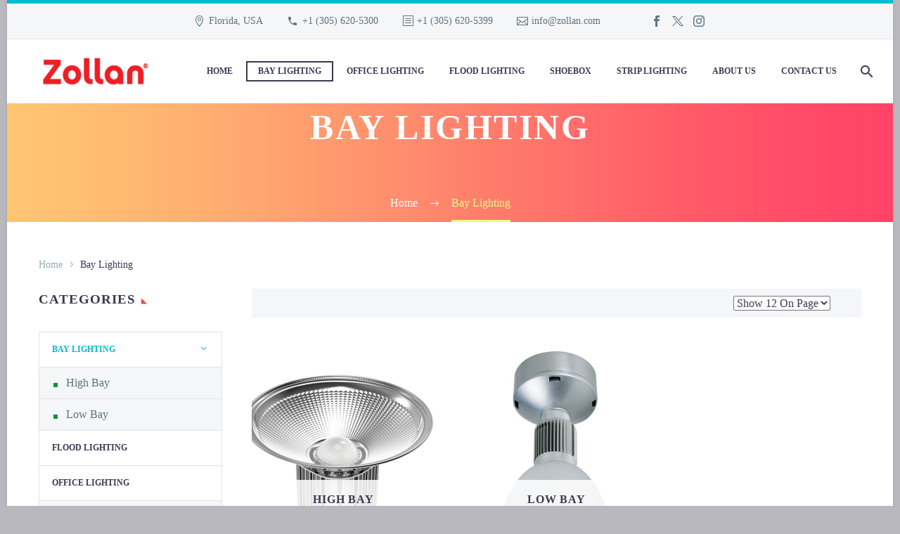

--- FILE ---
content_type: text/html; charset=UTF-8
request_url: https://zollan.com/product-category/bay-lighting/
body_size: 18270
content:
<!DOCTYPE html>
<!--[if IE 7]><html class="ie ie7" lang="en" xmlns:og="https://ogp.me/ns#" xmlns:fb="https://ogp.me/ns/fb#">
<![endif]-->
<!--[if IE 8]><html class="ie ie8" lang="en" xmlns:og="https://ogp.me/ns#" xmlns:fb="https://ogp.me/ns/fb#">
<![endif]-->
<!--[if !(IE 7) | !(IE 8) ]><!--><html lang="en" xmlns:og="https://ogp.me/ns#" xmlns:fb="https://ogp.me/ns/fb#">
<!--<![endif]--><head><script data-no-optimize="1">var litespeed_docref=sessionStorage.getItem("litespeed_docref");litespeed_docref&&(Object.defineProperty(document,"referrer",{get:function(){return litespeed_docref}}),sessionStorage.removeItem("litespeed_docref"));</script> <meta charset="UTF-8"><meta name="viewport" content="width=device-width, initial-scale=1.0" /><link rel="profile" href="https://gmpg.org/xfn/11"><link rel="pingback" href="https://zollan.com/xmlrpc.php"><title>Bay Lighting &#8211; ZOLLAN</title><meta name='robots' content='max-image-preview:large' /><style>img:is([sizes="auto" i], [sizes^="auto," i]) { contain-intrinsic-size: 3000px 1500px }</style><link rel='dns-prefetch' href='//fonts.googleapis.com' /><link rel="alternate" type="application/rss+xml" title="ZOLLAN &raquo; Feed" href="https://zollan.com/feed/" /><link rel="alternate" type="application/rss+xml" title="ZOLLAN &raquo; Bay Lighting Category Feed" href="https://zollan.com/product-category/bay-lighting/feed/" /><link data-optimized="2" rel="stylesheet" href="https://zollan.com/wp-content/litespeed/css/38131b518df8b67600627703b5da7bc5.css?ver=e9f9c" /><style id='thegem-preloader-inline-css' type='text/css'>body:not(.compose-mode) .gem-icon-style-gradient span,
		body:not(.compose-mode) .gem-icon .gem-icon-half-1,
		body:not(.compose-mode) .gem-icon .gem-icon-half-2 {
			opacity: 0 !important;
			}</style><style id='thegem-custom-inline-css' type='text/css'>#page-title {background-image: url('/wp-content/themes/thegem/images/backgrounds/title/10.jpg');background-repeat: no-repeat;background-position-x: center;background-position-y: top;background-size: cover;padding-top: 0px;padding-bottom: 100px;}#page-title h1,#page-title .title-rich-content {color: #ffffff;}.page-title-excerpt {color: #ffffff;max-width: 770px;margin-top: 18px;}#page-title .page-title-title {}#page-title .page-title-title .styled-subtitle.light,#page-title .page-title-excerpt .styled-subtitle.light{ font-family: var(--thegem-to-light-title-font-family); font-style: normal; font-weight: normal;}#page-title .page-title-title .title-main-menu,#page-title .page-title-excerpt .title-main-menu{ font-family: var(--thegem-to-menu-font-family); font-style: var(--thegem-to-menu-font-style); font-weight: var(--thegem-to-menu-font-weight); text-transform: var(--thegem-to-menu-text-transform); font-size: var(--thegem-to-menu-font-size); line-height: var(--thegem-to-menu-line-height); letter-spacing: var(--thegem-to-menu-letter-spacing, 0);}#page-title .page-title-title .title-main-menu.light,#page-title .page-title-excerpt .title-main-menu.light{ font-family: var(--thegem-to-light-title-font-family); font-style: normal; font-weight: normal;}#page-title .page-title-title .title-body,#page-title .page-title-excerpt .title-body{ font-family: var(--thegem-to-body-font-family); font-style: var(--thegem-to-body-font-style); font-weight: var(--thegem-to-body-font-weight); text-transform: var(--thegem-to-body-text-transform, none); font-size: var(--thegem-to-body-font-size); line-height: var(--thegem-to-body-line-height); letter-spacing: var(--thegem-to-body-letter-spacing);}#page-title .page-title-title .title-body.light,#page-title .page-title-excerpt .title-body.light{ font-family: var(--thegem-to-light-title-font-family); font-style: normal; font-weight: normal;}#page-title .page-title-title .title-tiny-body,#page-title .page-title-excerpt .title-tiny-body{ font-family: var(--thegem-to-body-tiny-font-family); font-style: var(--thegem-to-body-tiny-font-style); font-weight: var(--thegem-to-body-tiny-font-weight); text-transform: var(--thegem-to-body-tiny-text-transform, none); font-size: var(--thegem-to-body-tiny-font-size); line-height: var(--thegem-to-body-tiny-line-height); letter-spacing: var(--thegem-to-body-tiny-letter-spacing);}#page-title .page-title-title .title-tiny-body.light,#page-title .page-title-excerpt .title-tiny-body.light{ font-family: var(--thegem-to-light-title-font-family); font-style: normal; font-weight: normal;}.page-title-inner,body .breadcrumbs{padding-left: 0px;padding-right: 0px;}body .page-title-block .breadcrumbs-container{	text-align: center;}.page-breadcrumbs{	position: relative;	display: flex;	width: 100%;	align-items: center;	min-height: 70px;	z-index: 1;}.fullwidth-content > .page-breadcrumbs {	padding-left: 21px;	padding-right: 21px;}.page-breadcrumbs.page-breadcrumbs--left{	justify-content: flex-start;	text-align: left;}.page-breadcrumbs.page-breadcrumbs--center{	justify-content: center;	text-align: center;}.page-breadcrumbs.page-breadcrumbs--right{	justify-content: flex-end;	text-align: right;}.page-breadcrumbs ul{	display: flex;	flex-wrap: wrap;	padding: 0;	margin: 0;	list-style-type: none;}.page-breadcrumbs ul li{	position: relative;}.page-breadcrumbs ul li:not(:last-child){	padding-right: 20px;	margin-right: 5px;}.page-breadcrumbs ul li:not(:last-child):after{	font-family: 'thegem-icons';	content: '\e601';	position: absolute;	right: 0;	top: 50%;	transform: translateY(-50%);	line-height: 1;}.page-breadcrumbs ul li a,.page-breadcrumbs ul li:not(:last-child):after{	color: #99A9B5FF;}.page-breadcrumbs ul li{	color: #3C3950FF;}.page-breadcrumbs ul li a:hover{	color: #3C3950FF;}.block-content {padding-top: 135px;background-color: #ffffff;background-image: none;}.block-content:last-of-type {padding-bottom: 0px;}.gem-slideshow,.slideshow-preloader {background-color: #ffffff;}#top-area {	display: block;}@media (max-width: 991px) {#page-title {padding-top: 0px;padding-bottom: 100px;}.page-title-inner, body .breadcrumbs{padding-left: 0px;padding-right: 0px;}.page-title-excerpt {margin-top: 18px;}#page-title .page-title-title {margin-top: 0px;}.block-content {}.block-content:last-of-type {}#top-area {	display: block;}}@media (max-width: 767px) {#page-title {padding-top: 0px;padding-bottom: 100px;}.page-title-inner,body .breadcrumbs{padding-left: 0px;padding-right: 0px;}.page-title-excerpt {margin-top: 18px;}#page-title .page-title-title {margin-top: 0px;}.block-content {}.block-content:last-of-type {}#top-area {	display: none;}}</style><style id='classic-theme-styles-inline-css' type='text/css'>/*! This file is auto-generated */
.wp-block-button__link{color:#fff;background-color:#32373c;border-radius:9999px;box-shadow:none;text-decoration:none;padding:calc(.667em + 2px) calc(1.333em + 2px);font-size:1.125em}.wp-block-file__button{background:#32373c;color:#fff;text-decoration:none}</style><style id='global-styles-inline-css' type='text/css'>:root{--wp--preset--aspect-ratio--square: 1;--wp--preset--aspect-ratio--4-3: 4/3;--wp--preset--aspect-ratio--3-4: 3/4;--wp--preset--aspect-ratio--3-2: 3/2;--wp--preset--aspect-ratio--2-3: 2/3;--wp--preset--aspect-ratio--16-9: 16/9;--wp--preset--aspect-ratio--9-16: 9/16;--wp--preset--color--black: #000000;--wp--preset--color--cyan-bluish-gray: #abb8c3;--wp--preset--color--white: #ffffff;--wp--preset--color--pale-pink: #f78da7;--wp--preset--color--vivid-red: #cf2e2e;--wp--preset--color--luminous-vivid-orange: #ff6900;--wp--preset--color--luminous-vivid-amber: #fcb900;--wp--preset--color--light-green-cyan: #7bdcb5;--wp--preset--color--vivid-green-cyan: #00d084;--wp--preset--color--pale-cyan-blue: #8ed1fc;--wp--preset--color--vivid-cyan-blue: #0693e3;--wp--preset--color--vivid-purple: #9b51e0;--wp--preset--gradient--vivid-cyan-blue-to-vivid-purple: linear-gradient(135deg,rgba(6,147,227,1) 0%,rgb(155,81,224) 100%);--wp--preset--gradient--light-green-cyan-to-vivid-green-cyan: linear-gradient(135deg,rgb(122,220,180) 0%,rgb(0,208,130) 100%);--wp--preset--gradient--luminous-vivid-amber-to-luminous-vivid-orange: linear-gradient(135deg,rgba(252,185,0,1) 0%,rgba(255,105,0,1) 100%);--wp--preset--gradient--luminous-vivid-orange-to-vivid-red: linear-gradient(135deg,rgba(255,105,0,1) 0%,rgb(207,46,46) 100%);--wp--preset--gradient--very-light-gray-to-cyan-bluish-gray: linear-gradient(135deg,rgb(238,238,238) 0%,rgb(169,184,195) 100%);--wp--preset--gradient--cool-to-warm-spectrum: linear-gradient(135deg,rgb(74,234,220) 0%,rgb(151,120,209) 20%,rgb(207,42,186) 40%,rgb(238,44,130) 60%,rgb(251,105,98) 80%,rgb(254,248,76) 100%);--wp--preset--gradient--blush-light-purple: linear-gradient(135deg,rgb(255,206,236) 0%,rgb(152,150,240) 100%);--wp--preset--gradient--blush-bordeaux: linear-gradient(135deg,rgb(254,205,165) 0%,rgb(254,45,45) 50%,rgb(107,0,62) 100%);--wp--preset--gradient--luminous-dusk: linear-gradient(135deg,rgb(255,203,112) 0%,rgb(199,81,192) 50%,rgb(65,88,208) 100%);--wp--preset--gradient--pale-ocean: linear-gradient(135deg,rgb(255,245,203) 0%,rgb(182,227,212) 50%,rgb(51,167,181) 100%);--wp--preset--gradient--electric-grass: linear-gradient(135deg,rgb(202,248,128) 0%,rgb(113,206,126) 100%);--wp--preset--gradient--midnight: linear-gradient(135deg,rgb(2,3,129) 0%,rgb(40,116,252) 100%);--wp--preset--font-size--small: 13px;--wp--preset--font-size--medium: 20px;--wp--preset--font-size--large: 36px;--wp--preset--font-size--x-large: 42px;--wp--preset--spacing--20: 0.44rem;--wp--preset--spacing--30: 0.67rem;--wp--preset--spacing--40: 1rem;--wp--preset--spacing--50: 1.5rem;--wp--preset--spacing--60: 2.25rem;--wp--preset--spacing--70: 3.38rem;--wp--preset--spacing--80: 5.06rem;--wp--preset--shadow--natural: 6px 6px 9px rgba(0, 0, 0, 0.2);--wp--preset--shadow--deep: 12px 12px 50px rgba(0, 0, 0, 0.4);--wp--preset--shadow--sharp: 6px 6px 0px rgba(0, 0, 0, 0.2);--wp--preset--shadow--outlined: 6px 6px 0px -3px rgba(255, 255, 255, 1), 6px 6px rgba(0, 0, 0, 1);--wp--preset--shadow--crisp: 6px 6px 0px rgba(0, 0, 0, 1);}:where(.is-layout-flex){gap: 0.5em;}:where(.is-layout-grid){gap: 0.5em;}body .is-layout-flex{display: flex;}.is-layout-flex{flex-wrap: wrap;align-items: center;}.is-layout-flex > :is(*, div){margin: 0;}body .is-layout-grid{display: grid;}.is-layout-grid > :is(*, div){margin: 0;}:where(.wp-block-columns.is-layout-flex){gap: 2em;}:where(.wp-block-columns.is-layout-grid){gap: 2em;}:where(.wp-block-post-template.is-layout-flex){gap: 1.25em;}:where(.wp-block-post-template.is-layout-grid){gap: 1.25em;}.has-black-color{color: var(--wp--preset--color--black) !important;}.has-cyan-bluish-gray-color{color: var(--wp--preset--color--cyan-bluish-gray) !important;}.has-white-color{color: var(--wp--preset--color--white) !important;}.has-pale-pink-color{color: var(--wp--preset--color--pale-pink) !important;}.has-vivid-red-color{color: var(--wp--preset--color--vivid-red) !important;}.has-luminous-vivid-orange-color{color: var(--wp--preset--color--luminous-vivid-orange) !important;}.has-luminous-vivid-amber-color{color: var(--wp--preset--color--luminous-vivid-amber) !important;}.has-light-green-cyan-color{color: var(--wp--preset--color--light-green-cyan) !important;}.has-vivid-green-cyan-color{color: var(--wp--preset--color--vivid-green-cyan) !important;}.has-pale-cyan-blue-color{color: var(--wp--preset--color--pale-cyan-blue) !important;}.has-vivid-cyan-blue-color{color: var(--wp--preset--color--vivid-cyan-blue) !important;}.has-vivid-purple-color{color: var(--wp--preset--color--vivid-purple) !important;}.has-black-background-color{background-color: var(--wp--preset--color--black) !important;}.has-cyan-bluish-gray-background-color{background-color: var(--wp--preset--color--cyan-bluish-gray) !important;}.has-white-background-color{background-color: var(--wp--preset--color--white) !important;}.has-pale-pink-background-color{background-color: var(--wp--preset--color--pale-pink) !important;}.has-vivid-red-background-color{background-color: var(--wp--preset--color--vivid-red) !important;}.has-luminous-vivid-orange-background-color{background-color: var(--wp--preset--color--luminous-vivid-orange) !important;}.has-luminous-vivid-amber-background-color{background-color: var(--wp--preset--color--luminous-vivid-amber) !important;}.has-light-green-cyan-background-color{background-color: var(--wp--preset--color--light-green-cyan) !important;}.has-vivid-green-cyan-background-color{background-color: var(--wp--preset--color--vivid-green-cyan) !important;}.has-pale-cyan-blue-background-color{background-color: var(--wp--preset--color--pale-cyan-blue) !important;}.has-vivid-cyan-blue-background-color{background-color: var(--wp--preset--color--vivid-cyan-blue) !important;}.has-vivid-purple-background-color{background-color: var(--wp--preset--color--vivid-purple) !important;}.has-black-border-color{border-color: var(--wp--preset--color--black) !important;}.has-cyan-bluish-gray-border-color{border-color: var(--wp--preset--color--cyan-bluish-gray) !important;}.has-white-border-color{border-color: var(--wp--preset--color--white) !important;}.has-pale-pink-border-color{border-color: var(--wp--preset--color--pale-pink) !important;}.has-vivid-red-border-color{border-color: var(--wp--preset--color--vivid-red) !important;}.has-luminous-vivid-orange-border-color{border-color: var(--wp--preset--color--luminous-vivid-orange) !important;}.has-luminous-vivid-amber-border-color{border-color: var(--wp--preset--color--luminous-vivid-amber) !important;}.has-light-green-cyan-border-color{border-color: var(--wp--preset--color--light-green-cyan) !important;}.has-vivid-green-cyan-border-color{border-color: var(--wp--preset--color--vivid-green-cyan) !important;}.has-pale-cyan-blue-border-color{border-color: var(--wp--preset--color--pale-cyan-blue) !important;}.has-vivid-cyan-blue-border-color{border-color: var(--wp--preset--color--vivid-cyan-blue) !important;}.has-vivid-purple-border-color{border-color: var(--wp--preset--color--vivid-purple) !important;}.has-vivid-cyan-blue-to-vivid-purple-gradient-background{background: var(--wp--preset--gradient--vivid-cyan-blue-to-vivid-purple) !important;}.has-light-green-cyan-to-vivid-green-cyan-gradient-background{background: var(--wp--preset--gradient--light-green-cyan-to-vivid-green-cyan) !important;}.has-luminous-vivid-amber-to-luminous-vivid-orange-gradient-background{background: var(--wp--preset--gradient--luminous-vivid-amber-to-luminous-vivid-orange) !important;}.has-luminous-vivid-orange-to-vivid-red-gradient-background{background: var(--wp--preset--gradient--luminous-vivid-orange-to-vivid-red) !important;}.has-very-light-gray-to-cyan-bluish-gray-gradient-background{background: var(--wp--preset--gradient--very-light-gray-to-cyan-bluish-gray) !important;}.has-cool-to-warm-spectrum-gradient-background{background: var(--wp--preset--gradient--cool-to-warm-spectrum) !important;}.has-blush-light-purple-gradient-background{background: var(--wp--preset--gradient--blush-light-purple) !important;}.has-blush-bordeaux-gradient-background{background: var(--wp--preset--gradient--blush-bordeaux) !important;}.has-luminous-dusk-gradient-background{background: var(--wp--preset--gradient--luminous-dusk) !important;}.has-pale-ocean-gradient-background{background: var(--wp--preset--gradient--pale-ocean) !important;}.has-electric-grass-gradient-background{background: var(--wp--preset--gradient--electric-grass) !important;}.has-midnight-gradient-background{background: var(--wp--preset--gradient--midnight) !important;}.has-small-font-size{font-size: var(--wp--preset--font-size--small) !important;}.has-medium-font-size{font-size: var(--wp--preset--font-size--medium) !important;}.has-large-font-size{font-size: var(--wp--preset--font-size--large) !important;}.has-x-large-font-size{font-size: var(--wp--preset--font-size--x-large) !important;}
:where(.wp-block-post-template.is-layout-flex){gap: 1.25em;}:where(.wp-block-post-template.is-layout-grid){gap: 1.25em;}
:where(.wp-block-columns.is-layout-flex){gap: 2em;}:where(.wp-block-columns.is-layout-grid){gap: 2em;}
:root :where(.wp-block-pullquote){font-size: 1.5em;line-height: 1.6;}</style><style id='woocommerce-inline-inline-css' type='text/css'>.woocommerce form .form-row .required { visibility: visible; }</style> <script type="litespeed/javascript">function fullHeightRow(){var fullHeight,offsetTop,element=document.getElementsByClassName('vc_row-o-full-height')[0];if(element){fullHeight=window.innerHeight;offsetTop=window.pageYOffset+element.getBoundingClientRect().top;if(offsetTop<fullHeight){fullHeight=100-offsetTop/(fullHeight/100);element.style.minHeight=fullHeight+'vh'}}}</script><!--[if lt IE 9]> <script type="text/javascript" src="https://zollan.com/wp-content/themes/thegem/js/html5.js" id="html5-js"></script> <![endif]--> <script type="litespeed/javascript" data-src="https://zollan.com/wp-includes/js/jquery/jquery.min.js" id="jquery-core-js"></script> <script id="wc-add-to-cart-js-extra" type="litespeed/javascript">var wc_add_to_cart_params={"ajax_url":"\/wp-admin\/admin-ajax.php","wc_ajax_url":"\/?wc-ajax=%%endpoint%%","i18n_view_cart":"View cart","cart_url":"https:\/\/zollan.com\/cart\/","is_cart":"","cart_redirect_after_add":"no"}</script> <script id="woocommerce-js-extra" type="litespeed/javascript">var woocommerce_params={"ajax_url":"\/wp-admin\/admin-ajax.php","wc_ajax_url":"\/?wc-ajax=%%endpoint%%","i18n_password_show":"Show password","i18n_password_hide":"Hide password"}</script> <script></script><link rel="https://api.w.org/" href="https://zollan.com/wp-json/" /><link rel="alternate" title="JSON" type="application/json" href="https://zollan.com/wp-json/wp/v2/product_cat/141" /><link rel="EditURI" type="application/rsd+xml" title="RSD" href="https://zollan.com/xmlrpc.php?rsd" />
<noscript><style>.woocommerce-product-gallery{ opacity: 1 !important; }</style></noscript><meta name="generator" content="Powered by WPBakery Page Builder - drag and drop page builder for WordPress."/><link rel="icon" href="https://zollan.com/wp-content/uploads/2018/04/favicon.png" sizes="32x32" /><link rel="icon" href="https://zollan.com/wp-content/uploads/2018/04/favicon.png" sizes="192x192" /><link rel="apple-touch-icon" href="https://zollan.com/wp-content/uploads/2018/04/favicon.png" /><meta name="msapplication-TileImage" content="https://zollan.com/wp-content/uploads/2018/04/favicon.png" /> <script type="litespeed/javascript">if(document.querySelector('[data-type="vc_custom-css"]')){document.head.appendChild(document.querySelector('[data-type="vc_custom-css"]'))}</script><noscript><style>.wpb_animate_when_almost_visible { opacity: 1; }</style></noscript></head><body class="archive tax-product_cat term-bay-lighting term-141 wp-theme-thegem wp-child-theme-thegem-child theme-thegem woocommerce woocommerce-page woocommerce-no-js wpb-js-composer js-comp-ver-7.7.2 vc_responsive"> <script type="litespeed/javascript">var gemSettings={"isTouch":"","forcedLasyDisabled":"","tabletPortrait":"1","tabletLandscape":"","topAreaMobileDisable":"","parallaxDisabled":"","fillTopArea":"","themePath":"https:\/\/zollan.com\/wp-content\/themes\/thegem","rootUrl":"https:\/\/zollan.com","mobileEffectsEnabled":"","isRTL":""};(function(){function isTouchDevice(){return(('ontouchstart' in window)||(navigator.MaxTouchPoints>0)||(navigator.msMaxTouchPoints>0))}
window.gemSettings.isTouch=isTouchDevice();function userAgentDetection(){var ua=navigator.userAgent.toLowerCase(),platform=navigator.platform.toLowerCase(),UA=ua.match(/(opera|ie|firefox|chrome|version)[\s\/:]([\w\d\.]+)?.*?(safari|version[\s\/:]([\w\d\.]+)|$)/)||[null,'unknown',0],mode=UA[1]=='ie'&&document.documentMode;window.gemBrowser={name:(UA[1]=='version')?UA[3]:UA[1],version:UA[2],platform:{name:ua.match(/ip(?:ad|od|hone)/)?'ios':(ua.match(/(?:webos|android)/)||platform.match(/mac|win|linux/)||['other'])[0]}}}
window.updateGemClientSize=function(){if(window.gemOptions==null||window.gemOptions==undefined){window.gemOptions={first:!1,clientWidth:0,clientHeight:0,innerWidth:-1}}
window.gemOptions.clientWidth=window.innerWidth||document.documentElement.clientWidth;if(document.body!=null&&!window.gemOptions.clientWidth){window.gemOptions.clientWidth=document.body.clientWidth}
window.gemOptions.clientHeight=window.innerHeight||document.documentElement.clientHeight;if(document.body!=null&&!window.gemOptions.clientHeight){window.gemOptions.clientHeight=document.body.clientHeight}};window.updateGemInnerSize=function(width){window.gemOptions.innerWidth=width!=undefined?width:(document.body!=null?document.body.clientWidth:0)};userAgentDetection();window.updateGemClientSize(!0);window.gemSettings.lasyDisabled=window.gemSettings.forcedLasyDisabled||(!window.gemSettings.mobileEffectsEnabled&&(window.gemSettings.isTouch||window.gemOptions.clientWidth<=800))})();(function(){if(window.gemBrowser.name=='safari'){try{var safariVersion=parseInt(window.gemBrowser.version)}catch(e){var safariVersion=0}
if(safariVersion>=9){window.gemSettings.parallaxDisabled=!0;window.gemSettings.fillTopArea=!0}}})();(function(){var fullwithData={page:null,pageWidth:0,pageOffset:{},fixVcRow:!0,pagePaddingLeft:0};function updateFullwidthData(){fullwithData.pageOffset=fullwithData.page.getBoundingClientRect();fullwithData.pageWidth=parseFloat(fullwithData.pageOffset.width);fullwithData.pagePaddingLeft=0;if(fullwithData.page.className.indexOf('vertical-header')!=-1){fullwithData.pagePaddingLeft=45;if(fullwithData.pageWidth>=1600){fullwithData.pagePaddingLeft=360}
if(fullwithData.pageWidth<980){fullwithData.pagePaddingLeft=0}}}
function gem_fix_fullwidth_position(element){if(element==null){return!1}
if(fullwithData.page==null){fullwithData.page=document.getElementById('page');updateFullwidthData()}
if(!fullwithData.fixVcRow){return!1}
if(element.previousElementSibling!=null&&element.previousElementSibling!=undefined&&element.previousElementSibling.className.indexOf('fullwidth-block')==-1){var elementParentViewportOffset=element.previousElementSibling.getBoundingClientRect()}else{var elementParentViewportOffset=element.parentNode.getBoundingClientRect()}
if(element.className.indexOf('vc_row')!=-1){var elementMarginLeft=-21;var elementMarginRight=-21}else{var elementMarginLeft=0;var elementMarginRight=0}
var offset=parseInt(fullwithData.pageOffset.left+0.5)-parseInt((elementParentViewportOffset.left<0?0:elementParentViewportOffset.left)+0.5)-elementMarginLeft+fullwithData.pagePaddingLeft;var offsetKey=window.gemSettings.isRTL?'right':'left';element.style.position='relative';element.style[offsetKey]=offset+'px';element.style.width=fullwithData.pageWidth-fullwithData.pagePaddingLeft+'px';if(element.className.indexOf('vc_row')==-1){element.setAttribute('data-fullwidth-updated',1)}
if(element.className.indexOf('vc_row')!=-1&&element.className.indexOf('vc_section')==-1&&!element.hasAttribute('data-vc-stretch-content')){var el_full=element.parentNode.querySelector('.vc_row-full-width-before');var padding=-1*offset;0>padding&&(padding=0);var paddingRight=fullwithData.pageWidth-padding-el_full.offsetWidth+elementMarginLeft+elementMarginRight;0>paddingRight&&(paddingRight=0);element.style.paddingLeft=padding+'px';element.style.paddingRight=paddingRight+'px'}}
window.gem_fix_fullwidth_position=gem_fix_fullwidth_position;document.addEventListener('DOMContentLiteSpeedLoaded',function(){var classes=[];if(window.gemSettings.isTouch){document.body.classList.add('thegem-touch')}
if(window.gemSettings.lasyDisabled&&!window.gemSettings.forcedLasyDisabled){document.body.classList.add('thegem-effects-disabled')}});if(window.gemSettings.parallaxDisabled){var head=document.getElementsByTagName('head')[0],link=document.createElement('style');link.rel='stylesheet';link.type='text/css';link.innerHTML=".fullwidth-block.fullwidth-block-parallax-fixed .fullwidth-block-background { background-attachment: scroll !important; }";head.appendChild(link)}})();(function(){setTimeout(function(){var preloader=document.getElementById('page-preloader');if(preloader!=null&&preloader!=undefined){preloader.className+=' preloader-loaded'}},window.pagePreloaderHideTime||1000)})()</script> <div id="page" class="layout-boxed header-style-3"><a href="#page" class="scroll-top-button">Scroll Top</a><div class="top-area-background top-area-scroll-hide"><div id="top-area" class="top-area top-area-style-default top-area-alignment-center"><div class="container"><div class="top-area-items inline-inside"><div class="top-area-block top-area-contacts"><div class="gem-contacts inline-inside"><div class="gem-contacts-item gem-contacts-address">Florida, USA</div><div class="gem-contacts-item gem-contacts-phone"><a href="tel:+1 (305) 620-5300 ">+1 (305) 620-5300 </a></div><div class="gem-contacts-item gem-contacts-fax">+1 (305) 620-5399</div><div class="gem-contacts-item gem-contacts-email"><a href="mailto:info@zollan.com">info@zollan.com</a></div></div></div><div class="top-area-block top-area-socials socials-colored-hover"><div class="socials inline-inside">
<a class="socials-item" href="#" target="_blank" rel="noopener" title="Facebook">
<i class="socials-item-icon facebook "></i>
</a>
<a class="socials-item" href="#" target="_blank" rel="noopener" title="Twitter">
<i class="socials-item-icon twitter "></i>
</a>
<a class="socials-item" href="#" target="_blank" rel="noopener" title="Instagram">
<i class="socials-item-icon instagram "></i>
</a></div></div></div></div></div></div><div id="site-header-wrapper"  class="  " ><header id="site-header" class="site-header animated-header mobile-menu-layout-default" role="banner"><div class="header-background"><div class="container container-fullwidth"><div class="header-main logo-position-left header-layout-default header-layout-fullwidth header-style-3"><div class="site-title"><div class="site-logo" style="width:178px;">
<a href="https://zollan.com/" rel="home">
<span class="logo"><img data-lazyloaded="1" src="[data-uri]" width="178" height="59" data-src="https://zollan.com/wp-content/uploads/thegem-logos/logo_1e201e6a33bc8b10ae49229b94e3c614_1x.png" data-srcset="https://zollan.com/wp-content/uploads/thegem-logos/logo_1e201e6a33bc8b10ae49229b94e3c614_1x.png 1x,https://zollan.com/wp-content/uploads/thegem-logos/logo_1e201e6a33bc8b10ae49229b94e3c614_2x.png 2x,https://zollan.com/wp-content/uploads/thegem-logos/logo_1e201e6a33bc8b10ae49229b94e3c614_3x.png 3x" alt="ZOLLAN" style="width:178px;" class="tgp-exclude default"/><img data-lazyloaded="1" src="[data-uri]" width="140" height="46" data-src="https://zollan.com/wp-content/uploads/thegem-logos/logo_dcd2ef8ebbede421b0de5fc6b8076bbb_1x.png" data-srcset="https://zollan.com/wp-content/uploads/thegem-logos/logo_dcd2ef8ebbede421b0de5fc6b8076bbb_1x.png 1x,https://zollan.com/wp-content/uploads/thegem-logos/logo_dcd2ef8ebbede421b0de5fc6b8076bbb_2x.png 2x,https://zollan.com/wp-content/uploads/thegem-logos/logo_dcd2ef8ebbede421b0de5fc6b8076bbb_3x.png 3x" alt="ZOLLAN" style="width:140px;" class="tgp-exclude small"/></span>
</a></div></div><nav id="primary-navigation" class="site-navigation primary-navigation" role="navigation">
<button class="menu-toggle dl-trigger">Primary Menu<span class="menu-line-1"></span><span class="menu-line-2"></span><span class="menu-line-3"></span></button><ul id="primary-menu" class="nav-menu styled no-responsive dl-menu"><li id="menu-item-30201" class="menu-item menu-item-type-post_type menu-item-object-page menu-item-home menu-item-30201 megamenu-first-element"><a href="https://zollan.com/">Home</a></li><li id="menu-item-30220" class="menu-item menu-item-type-taxonomy menu-item-object-product_cat current-menu-item menu-item-30220 megamenu-first-element menu-item-active"><a href="https://zollan.com/product-category/bay-lighting/">Bay Lighting</a></li><li id="menu-item-30221" class="menu-item menu-item-type-taxonomy menu-item-object-product_cat menu-item-30221 megamenu-first-element"><a href="https://zollan.com/product-category/office-lighting/">Office Lighting</a></li><li id="menu-item-30222" class="menu-item menu-item-type-taxonomy menu-item-object-product_cat menu-item-30222 megamenu-first-element"><a href="https://zollan.com/product-category/flood-lighting/">Flood Lighting</a></li><li id="menu-item-30223" class="menu-item menu-item-type-taxonomy menu-item-object-product_cat menu-item-30223 megamenu-first-element"><a href="https://zollan.com/product-category/shoebox/">Shoebox</a></li><li id="menu-item-30224" class="menu-item menu-item-type-taxonomy menu-item-object-product_cat menu-item-30224 megamenu-first-element"><a href="https://zollan.com/product-category/strip-lighting/">Strip Lighting</a></li><li id="menu-item-29972" class="menu-item menu-item-type-post_type menu-item-object-page menu-item-29972 megamenu-first-element"><a href="https://zollan.com/about-us/">About Us</a></li><li id="menu-item-29971" class="menu-item menu-item-type-post_type menu-item-object-page menu-item-29971 megamenu-first-element"><a href="https://zollan.com/contact-us/">Contact Us</a></li><li class="menu-item menu-item-search "><a href="#"></a><div class="minisearch "><form role="search" id="searchform" class="sf" action="https://zollan.com/" method="GET"><input id="searchform-input" class="sf-input" type="text" placeholder="Search..." name="s"><span class="sf-submit-icon"></span><input id="searchform-submit" class="sf-submit" type="submit" value="s"><input type="hidden" name="post_type" value="product" /></form></div></li></ul></nav></div></div></div></header></div><div id="main" class="site-main page__top-shadow visible"> <script type="litespeed/javascript">(function($){$(document).ready(function(){$('.portfolio-filters-list .widget_layered_nav, .portfolio-filters-list .widget_product_categories').find('.count').each(function(){$(this).html($(this).html().replace('(','').replace(')','')).css('opacity',1)});if($('.widget_product_categories').length&&$('.portfolio-filters-list').hasClass('categories-widget-collapsible')){$('<span class="filters-collapsible-arrow"></span>').insertBefore('.widget_product_categories ul.children');$('.cat-parent:not(.current-cat-parent, .current-cat)').addClass('collapsed').find('ul').css('display','none');$('.portfolio-filters-list.native .filters-collapsible-arrow').on('click',function(e){e.preventDefault();e.stopPropagation();$(this).parent().toggleClass('collapsed');$(this).next().slideToggle('slow')});$('.portfolio-filters-list.categories-widget-collapsible').addClass('collapse-inited')}})})(jQuery)</script> <div id="main-content" class="main-content"><div id="page-title" class="page-title-block page-title-alignment-center page-title-style-1 has-background-image has-background-image"><div class="container"><div class="page-title-inner"><div class="page-title-title"><h1 style="color:#ffffff;">  Bay Lighting</h1></div></div></div><div class="breadcrumbs-container"><div class="container"><div class="breadcrumbs"><span><a href="https://zollan.com/" itemprop="url"><span itemprop="title">Home</span></a></span> <span class="divider"><span class="bc-devider"></span></span> <span class="current">Bay Lighting</span></div></div></div></div><div class="block-content"><div class="container"><div class="page-breadcrumbs page-breadcrumbs--left" ><ul><li><a href="https://zollan.com/">Home</a></li><li>Bay Lighting</li></ul></div><div class="panel row panel-sidebar-position-left with-sidebar panel-sidebar-sticky"><div class="panel-center col-lg-9 col-md-9 col-sm-12 col-md-push-3 col-sm-push-0"><div class="products-list"><div class="woocommerce-notices-wrapper"></div><div class="before-products-list rounded-corners clearfix"><div class="woocommerce-select-count">
<select id="products-per-page" name="products_per_page" class="gem-combobox" onchange="window.location.href=jQuery(this).val();"><option value="/product-category/bay-lighting/?product_count=12"  selected='selected'>Show 12 On Page</option><option value="/product-category/bay-lighting/?product_count=24" >Show 24 On Page</option><option value="/product-category/bay-lighting/?product_count=48" >Show 48 On Page</option>
</select></div></div><div class="products row inline-row columns-3"><div class="inline-column col-sm-4 col-xs-6 product-category product"><a aria-label="Visit product category High Bay" href="https://zollan.com/product-category/bay-lighting/high-bay/"><img data-lazyloaded="1" src="[data-uri]" data-src="https://zollan.com/wp-content/uploads/2018/12/highbay-thegem-product-catalog.jpeg" width="522" height="652" alt="High Bay" class="img-responsive" /><div class="category-overlay"><h6 class="category-title">High Bay</h6><div class="category-overlay-separator"></div><div class="category-count">7 items</div></div></a></div><div class="inline-column col-sm-4 col-xs-6 product-category product first"><a aria-label="Visit product category Low Bay" href="https://zollan.com/product-category/bay-lighting/low-bay/"><img data-lazyloaded="1" src="[data-uri]" data-src="https://zollan.com/wp-content/uploads/2018/12/lowbay-thegem-product-catalog.jpeg" width="522" height="652" alt="Low Bay" class="img-responsive" /><div class="category-overlay"><h6 class="category-title">Low Bay</h6><div class="category-overlay-separator"></div><div class="category-count">6 items</div></div></a></div></div></div></div><div class="sidebar col-lg-3 col-md-3 col-sm-12 col-md-pull-9 col-sm-pull-0 left" role="complementary"><div class="widget-area-wrap"><div class="page-sidebar widget-area" role="complementary"><section id="woocommerce_product_categories-1" class="widget woocommerce widget_product_categories"><h4 class="widget-title">Categories</h4><ul class="product-categories"><li class="cat-item cat-item-141 current-cat cat-parent"><a href="https://zollan.com/product-category/bay-lighting/">Bay Lighting</a><ul class='children'><li class="cat-item cat-item-132"><a href="https://zollan.com/product-category/bay-lighting/high-bay/">High Bay</a></li><li class="cat-item cat-item-133"><a href="https://zollan.com/product-category/bay-lighting/low-bay/">Low Bay</a></li></ul></li><li class="cat-item cat-item-131"><a href="https://zollan.com/product-category/flood-lighting/">Flood Lighting</a></li><li class="cat-item cat-item-140 cat-parent"><a href="https://zollan.com/product-category/office-lighting/">Office Lighting</a><ul class='children'><li class="cat-item cat-item-129"><a href="https://zollan.com/product-category/office-lighting/2x2-bulb-troffer-luminaire/">2x2 Bulb Troffer Luminaire</a></li><li class="cat-item cat-item-130"><a href="https://zollan.com/product-category/office-lighting/24-bulb-troffer-luminaire/">2x4 Bulb Troffer Luminaire</a></li></ul></li><li class="cat-item cat-item-134"><a href="https://zollan.com/product-category/retro-fits/">Retro Fits</a></li><li class="cat-item cat-item-135"><a href="https://zollan.com/product-category/shoebox/">Shoebox</a></li><li class="cat-item cat-item-143 cat-parent"><a href="https://zollan.com/product-category/strip-lighting/">Strip Lighting</a><ul class='children'><li class="cat-item cat-item-137"><a href="https://zollan.com/product-category/strip-lighting/led-strips-indoor-applications/">LED STRIPS Indoor Applications</a></li><li class="cat-item cat-item-136"><a href="https://zollan.com/product-category/strip-lighting/led-strips-outdoor-applications/">LED STRIPS Outdoor Applications</a></li><li class="cat-item cat-item-138"><a href="https://zollan.com/product-category/strip-lighting/under-cabinet-lighting/">Under cabinet lighting</a></li></ul></li></ul></section><section id="woocommerce_product_search-1" class="widget woocommerce widget_product_search"><h4 class="widget-title">Search</h4><form role="search" method="get" class="woocommerce-product-search" action="https://zollan.com/">
<input type="search" id="woocommerce-product-search-field-0" class="search-field" placeholder="Search products&hellip;" value="" name="s" title="Search for:" />
<button type="submit" value="Search">&#xe612;</button>
<input type="hidden" name="post_type" value="product" /></form></section><section id="woocommerce_products-1" class="widget woocommerce widget_products"><h4 class="widget-title">On Sale Today</h4><ul class="product_list_widget"><li class="catalog-view"><div class="gem-products-image">
<a href="https://zollan.com/product/parking/">
<img data-lazyloaded="1" src="[data-uri]" width="160" height="160" data-src="https://zollan.com/wp-content/uploads/2018/07/default-image_225-160x160.png.webp" class="attachment-woocommerce_thumbnail size-woocommerce_thumbnail" alt="Parking" data-srcset="https://zollan.com/wp-content/uploads/2018/07/default-image_225-160x160.png.webp 160w, https://zollan.com/wp-content/uploads/2018/07/default-image_225-150x150.png.webp 150w, https://zollan.com/wp-content/uploads/2018/07/default-image_225-100x100.png.webp 100w, https://zollan.com/wp-content/uploads/2018/07/default-image_225.png.webp 225w" data-sizes="(max-width: 160px) 100vw, 160px" />		</a></div><div class="gem-products-content"><div class="gem-products-title">
<a href="https://zollan.com/product/parking/" title="Parking">
Parking			</a></div><div class="gem-products-rating"></div></div></li></ul></section><section id="woocommerce_product_tag_cloud-1" class="widget woocommerce widget_product_tag_cloud"><h4 class="widget-title">Product Tags</h4><div class="tagcloud"></div></section></div></div></div></div></div></div><section id="shop-widget-area" class="shop-widget-area default-background" role="complementary"><div class="container"><div class="row inline-row"><section id="woocommerce_products-3" class="widget inline-column col-md-4 col-sm-6 col-xs-12 woocommerce widget_products"><h4 class="widget-title shop-widget-title">New Products</h4><ul class="product_list_widget"><li class="catalog-view"><div class="gem-products-image">
<a href="https://zollan.com/product/parking/">
<img data-lazyloaded="1" src="[data-uri]" width="160" height="160" data-src="https://zollan.com/wp-content/uploads/2018/07/default-image_225-160x160.png.webp" class="attachment-woocommerce_thumbnail size-woocommerce_thumbnail" alt="Parking" data-srcset="https://zollan.com/wp-content/uploads/2018/07/default-image_225-160x160.png.webp 160w, https://zollan.com/wp-content/uploads/2018/07/default-image_225-150x150.png.webp 150w, https://zollan.com/wp-content/uploads/2018/07/default-image_225-100x100.png.webp 100w, https://zollan.com/wp-content/uploads/2018/07/default-image_225.png.webp 225w" data-sizes="(max-width: 160px) 100vw, 160px" />		</a></div><div class="gem-products-content"><div class="gem-products-title">
<a href="https://zollan.com/product/parking/" title="Parking">
Parking			</a></div><div class="gem-products-rating"></div></div></li><li class="catalog-view"><div class="gem-products-image">
<a href="https://zollan.com/product/mr-16/">
<img data-lazyloaded="1" src="[data-uri]" width="160" height="160" data-src="https://zollan.com/wp-content/uploads/2018/07/default-image_225-160x160.png.webp" class="attachment-woocommerce_thumbnail size-woocommerce_thumbnail" alt="MR 16" data-srcset="https://zollan.com/wp-content/uploads/2018/07/default-image_225-160x160.png.webp 160w, https://zollan.com/wp-content/uploads/2018/07/default-image_225-150x150.png.webp 150w, https://zollan.com/wp-content/uploads/2018/07/default-image_225-100x100.png.webp 100w, https://zollan.com/wp-content/uploads/2018/07/default-image_225.png.webp 225w" data-sizes="(max-width: 160px) 100vw, 160px" />		</a></div><div class="gem-products-content"><div class="gem-products-title">
<a href="https://zollan.com/product/mr-16/" title="MR 16">
MR 16			</a></div><div class="gem-products-rating"></div></div></li><li class="catalog-view"><div class="gem-products-image">
<a href="https://zollan.com/product/chandelier/">
<img data-lazyloaded="1" src="[data-uri]" width="160" height="160" data-src="https://zollan.com/wp-content/uploads/2018/07/default-image_225-160x160.png.webp" class="attachment-woocommerce_thumbnail size-woocommerce_thumbnail" alt="Chandelier" data-srcset="https://zollan.com/wp-content/uploads/2018/07/default-image_225-160x160.png.webp 160w, https://zollan.com/wp-content/uploads/2018/07/default-image_225-150x150.png.webp 150w, https://zollan.com/wp-content/uploads/2018/07/default-image_225-100x100.png.webp 100w, https://zollan.com/wp-content/uploads/2018/07/default-image_225.png.webp 225w" data-sizes="(max-width: 160px) 100vw, 160px" />		</a></div><div class="gem-products-content"><div class="gem-products-title">
<a href="https://zollan.com/product/chandelier/" title="Chandelier">
Chandelier			</a></div><div class="gem-products-rating"></div></div></li></ul></section><section id="woocommerce_top_rated_products-1" class="widget inline-column col-md-4 col-sm-6 col-xs-12 woocommerce widget_top_rated_products"><h4 class="widget-title shop-widget-title">Top Rated Products</h4><ul class="product_list_widget"><li class="catalog-view"><div class="gem-products-image">
<a href="https://zollan.com/product/rk-200/">
<img data-lazyloaded="1" src="[data-uri]" width="160" height="160" data-src="https://zollan.com/wp-content/uploads/2018/04/0000356_rk-200-160x160.jpeg.webp" class="attachment-woocommerce_thumbnail size-woocommerce_thumbnail" alt="RK-200" data-srcset="https://zollan.com/wp-content/uploads/2018/04/0000356_rk-200-160x160.jpeg.webp 160w, https://zollan.com/wp-content/uploads/2018/04/0000356_rk-200-150x150.jpeg.webp 150w, https://zollan.com/wp-content/uploads/2018/04/0000356_rk-200-300x300.jpeg.webp 300w, https://zollan.com/wp-content/uploads/2018/04/0000356_rk-200-768x768.jpeg.webp 768w, https://zollan.com/wp-content/uploads/2018/04/0000356_rk-200-256x256.jpeg.webp 256w, https://zollan.com/wp-content/uploads/2018/04/0000356_rk-200-600x600.jpeg.webp 600w, https://zollan.com/wp-content/uploads/2018/04/0000356_rk-200-100x100.jpeg.webp 100w, https://zollan.com/wp-content/uploads/2018/04/0000356_rk-200.jpeg.webp 1000w" data-sizes="(max-width: 160px) 100vw, 160px" />		</a></div><div class="gem-products-content"><div class="gem-products-title">
<a href="https://zollan.com/product/rk-200/" title="RK-200">
RK-200			</a></div><div class="gem-products-rating"></div></div></li><li class="catalog-view"><div class="gem-products-image">
<a href="https://zollan.com/product/ltb-725001-w-nw-ww/">
<img data-lazyloaded="1" src="[data-uri]" width="160" height="160" data-src="https://zollan.com/wp-content/uploads/2018/04/0000467_ltb-725001-wnwww-160x160.jpeg.webp" class="attachment-woocommerce_thumbnail size-woocommerce_thumbnail" alt="LTB-725001-W/NW/WW" data-srcset="https://zollan.com/wp-content/uploads/2018/04/0000467_ltb-725001-wnwww-160x160.jpeg.webp 160w, https://zollan.com/wp-content/uploads/2018/04/0000467_ltb-725001-wnwww-150x150.jpeg.webp 150w, https://zollan.com/wp-content/uploads/2018/04/0000467_ltb-725001-wnwww-300x300.jpeg.webp 300w, https://zollan.com/wp-content/uploads/2018/04/0000467_ltb-725001-wnwww-768x768.jpeg.webp 768w, https://zollan.com/wp-content/uploads/2018/04/0000467_ltb-725001-wnwww-256x256.jpeg.webp 256w, https://zollan.com/wp-content/uploads/2018/04/0000467_ltb-725001-wnwww-600x600.jpeg.webp 600w, https://zollan.com/wp-content/uploads/2018/04/0000467_ltb-725001-wnwww-100x100.jpeg.webp 100w, https://zollan.com/wp-content/uploads/2018/04/0000467_ltb-725001-wnwww.jpeg.webp 1000w" data-sizes="(max-width: 160px) 100vw, 160px" />		</a></div><div class="gem-products-content"><div class="gem-products-title">
<a href="https://zollan.com/product/ltb-725001-w-nw-ww/" title="LTB-725001-W/NW/WW">
LTB-725001-W/NW/WW			</a></div><div class="gem-products-rating"></div></div></li><li class="catalog-view"><div class="gem-products-image">
<a href="https://zollan.com/product/fl-75-01/">
<img data-lazyloaded="1" src="[data-uri]" width="160" height="160" data-src="https://zollan.com/wp-content/uploads/2018/04/0000309_fl-75-01-160x160.png.webp" class="attachment-woocommerce_thumbnail size-woocommerce_thumbnail" alt="FL-75-01" data-srcset="https://zollan.com/wp-content/uploads/2018/04/0000309_fl-75-01-160x160.png.webp 160w, https://zollan.com/wp-content/uploads/2018/04/0000309_fl-75-01-150x150.png.webp 150w, https://zollan.com/wp-content/uploads/2018/04/0000309_fl-75-01-300x300.png.webp 300w, https://zollan.com/wp-content/uploads/2018/04/0000309_fl-75-01-768x768.png.webp 768w, https://zollan.com/wp-content/uploads/2018/04/0000309_fl-75-01-256x256.png.webp 256w, https://zollan.com/wp-content/uploads/2018/04/0000309_fl-75-01-600x600.png.webp 600w, https://zollan.com/wp-content/uploads/2018/04/0000309_fl-75-01-100x100.png.webp 100w, https://zollan.com/wp-content/uploads/2018/04/0000309_fl-75-01.png.webp 1024w" data-sizes="(max-width: 160px) 100vw, 160px" />		</a></div><div class="gem-products-content"><div class="gem-products-title">
<a href="https://zollan.com/product/fl-75-01/" title="FL-75-01">
FL-75-01			</a></div><div class="gem-products-rating"></div></div></li></ul></section></div></div></section></div></div><div id="lazy-loading-point"></div><footer id="colophon" class="site-footer" role="contentinfo"><div class="container"><div class="row inline-row footer-widget-area" role="complementary"><div id="text-2" class="widget inline-column col-md-4 col-sm-6 col-xs-12 count-3 widget_text"><h3 class="widget-title">Zollan</h3><div class="textwidget">We adhere to the strictest standards to ensure that our products exceed your expectations for performance and reliability. All the products we sell are manufactured under extreme quality control. We only use the finest raw Materials and our raw Material suppliers are carefully selected through extensive research. All products are thoroughly tested before they are shipped to our customers....</div></div><div id="text-4" class="widget inline-column col-md-4 col-sm-6 col-xs-12 count-3 widget_text"><h3 class="widget-title">Useful links</h3><div class="textwidget"><ul><li><a href="/privacy-policy/">Privacy Policy</a></li><li><a href="/my-account/">User Area</a></li><li><a href="/shop/?orderby=date">New Products</a></li></ul></div></div><div id="contacts-1" class="widget inline-column col-md-4 col-sm-6 col-xs-12 count-3 widget_contacts"><h3 class="widget-title">Contact</h3><div class="gem-contacts"><div class="gem-contacts-item gem-contacts-phone">Phone: <a href="tel:+1 (305) 620-5300 ">+1 (305) 620-5300 </a></div><div class="gem-contacts-item gem-contacts-fax">Fax: +1 (305) 620-5399</div><div class="gem-contacts-item gem-contacts-email">Email: <a href="mailto:info@zollan.com">info@zollan.com</a></div></div></div></div></div></footer><footer id="footer-nav" class="site-footer"><div class="container"><div class="row"><div class="col-md-3 col-md-push-9"><div id="footer-socials"><div class="socials inline-inside socials-colored">
<a href="#" target="_blank" title="Facebook" class="socials-item"><i class="socials-item-icon facebook"></i></a>
<a href="#" target="_blank" title="Twitter" class="socials-item"><i class="socials-item-icon twitter"></i></a>
<a href="#" target="_blank" title="Instagram" class="socials-item"><i class="socials-item-icon instagram"></i></a></div></div></div><div class="col-md-6"><nav id="footer-navigation" class="site-navigation footer-navigation centered-box" role="navigation"><ul id="footer-menu" class="nav-menu styled clearfix inline-inside"><li id="menu-item-24715" class="menu-item menu-item-type-custom menu-item-object-custom menu-item-24715"><a href="#">Support</a></li><li id="menu-item-24714" class="menu-item menu-item-type-custom menu-item-object-custom menu-item-24714"><a href="#">Contact Us</a></li><li id="menu-item-24716" class="menu-item menu-item-type-custom menu-item-object-custom menu-item-24716"><a href="#">Disclaimer</a></li><li id="menu-item-24722" class="menu-item menu-item-type-custom menu-item-object-custom menu-item-24722"><a href="#">Add More</a></li></ul></nav></div><div class="col-md-3 col-md-pull-9"><div class="footer-site-info">2024 &copy; Copyrights Zollan.com, Powered by: <a href="//www.cws.la" title="Web Company">California Web Solutions</a></div></div></div></div></footer></div> <script type="speculationrules">{"prefetch":[{"source":"document","where":{"and":[{"href_matches":"\/*"},{"not":{"href_matches":["\/wp-*.php","\/wp-admin\/*","\/wp-content\/uploads\/*","\/wp-content\/*","\/wp-content\/plugins\/*","\/wp-content\/themes\/thegem-child\/*","\/wp-content\/themes\/thegem\/*","\/*\\?(.+)"]}},{"not":{"selector_matches":"a[rel~=\"nofollow\"]"}},{"not":{"selector_matches":".no-prefetch, .no-prefetch a"}}]},"eagerness":"conservative"}]}</script> <style>.block-content {
    padding-top: 25px !important;
}
#colophon {
    padding: 0px 0 12px !important;
}</style><script type="application/ld+json">{"@context":"https://schema.org/","@type":"BreadcrumbList","itemListElement":[{"@type":"ListItem","position":1,"item":{"name":"Home","@id":"https://zollan.com"}},{"@type":"ListItem","position":2,"item":{"name":"Bay Lighting","@id":"https://zollan.com/product-category/bay-lighting/"}}]}</script> <script type="litespeed/javascript">(function(){var c=document.body.className;c=c.replace(/woocommerce-no-js/,'woocommerce-js');document.body.className=c})()</script> <script id="thegem-menu-init-script-js-extra" type="litespeed/javascript">var thegem_dlmenu_settings={"ajax_url":"https:\/\/zollan.com\/wp-admin\/admin-ajax.php","backLabel":"Back","showCurrentLabel":"Show this page"}</script> <script id="thegem-scripts-js-extra" type="litespeed/javascript">var thegem_scripts_data={"ajax_url":"https:\/\/zollan.com\/wp-admin\/admin-ajax.php","ajax_nonce":"854169da7d"}</script> <script id="wp-i18n-js-after" type="litespeed/javascript">wp.i18n.setLocaleData({'text direction\u0004ltr':['ltr']})</script> <script id="contact-form-7-js-before" type="litespeed/javascript">var wpcf7={"api":{"root":"https:\/\/zollan.com\/wp-json\/","namespace":"contact-form-7\/v1"},"cached":1}</script> <script id="thegem-woocommerce-js-extra" type="litespeed/javascript">var thegem_woo_data={"ajax_url":"https:\/\/zollan.com\/wp-admin\/admin-ajax.php","ajax_nonce":"5621ebc946"}</script> <script></script><script type="litespeed/javascript">var thegem_woo_buttons=document.querySelectorAll('.button');for(index=0;index<thegem_woo_buttons.length;index++){if(thegem_woo_buttons[index].tagName.toLowerCase()!=='p'&&thegem_woo_buttons[index].tagName.toLowerCase()!=='div'&&!thegem_woo_buttons[index].closest('.portfolio-item')&&!thegem_woo_buttons[index].closest('.thegem-te-loop-product-add-to-cart')&&!thegem_woo_buttons[index].closest('.products')&&!(thegem_woo_buttons[index].closest('.thegem-popup-notification'))&&!(thegem_woo_buttons[index].closest('.woocommerce-MyAccount-content .woocommerce-info'))){thegem_woo_buttons[index].classList.add('gem-button');thegem_woo_buttons[index].classList.add('gem-wc-button')}}</script> <script data-no-optimize="1">window.lazyLoadOptions=Object.assign({},{threshold:300},window.lazyLoadOptions||{});!function(t,e){"object"==typeof exports&&"undefined"!=typeof module?module.exports=e():"function"==typeof define&&define.amd?define(e):(t="undefined"!=typeof globalThis?globalThis:t||self).LazyLoad=e()}(this,function(){"use strict";function e(){return(e=Object.assign||function(t){for(var e=1;e<arguments.length;e++){var n,a=arguments[e];for(n in a)Object.prototype.hasOwnProperty.call(a,n)&&(t[n]=a[n])}return t}).apply(this,arguments)}function o(t){return e({},at,t)}function l(t,e){return t.getAttribute(gt+e)}function c(t){return l(t,vt)}function s(t,e){return function(t,e,n){e=gt+e;null!==n?t.setAttribute(e,n):t.removeAttribute(e)}(t,vt,e)}function i(t){return s(t,null),0}function r(t){return null===c(t)}function u(t){return c(t)===_t}function d(t,e,n,a){t&&(void 0===a?void 0===n?t(e):t(e,n):t(e,n,a))}function f(t,e){et?t.classList.add(e):t.className+=(t.className?" ":"")+e}function _(t,e){et?t.classList.remove(e):t.className=t.className.replace(new RegExp("(^|\\s+)"+e+"(\\s+|$)")," ").replace(/^\s+/,"").replace(/\s+$/,"")}function g(t){return t.llTempImage}function v(t,e){!e||(e=e._observer)&&e.unobserve(t)}function b(t,e){t&&(t.loadingCount+=e)}function p(t,e){t&&(t.toLoadCount=e)}function n(t){for(var e,n=[],a=0;e=t.children[a];a+=1)"SOURCE"===e.tagName&&n.push(e);return n}function h(t,e){(t=t.parentNode)&&"PICTURE"===t.tagName&&n(t).forEach(e)}function a(t,e){n(t).forEach(e)}function m(t){return!!t[lt]}function E(t){return t[lt]}function I(t){return delete t[lt]}function y(e,t){var n;m(e)||(n={},t.forEach(function(t){n[t]=e.getAttribute(t)}),e[lt]=n)}function L(a,t){var o;m(a)&&(o=E(a),t.forEach(function(t){var e,n;e=a,(t=o[n=t])?e.setAttribute(n,t):e.removeAttribute(n)}))}function k(t,e,n){f(t,e.class_loading),s(t,st),n&&(b(n,1),d(e.callback_loading,t,n))}function A(t,e,n){n&&t.setAttribute(e,n)}function O(t,e){A(t,rt,l(t,e.data_sizes)),A(t,it,l(t,e.data_srcset)),A(t,ot,l(t,e.data_src))}function w(t,e,n){var a=l(t,e.data_bg_multi),o=l(t,e.data_bg_multi_hidpi);(a=nt&&o?o:a)&&(t.style.backgroundImage=a,n=n,f(t=t,(e=e).class_applied),s(t,dt),n&&(e.unobserve_completed&&v(t,e),d(e.callback_applied,t,n)))}function x(t,e){!e||0<e.loadingCount||0<e.toLoadCount||d(t.callback_finish,e)}function M(t,e,n){t.addEventListener(e,n),t.llEvLisnrs[e]=n}function N(t){return!!t.llEvLisnrs}function z(t){if(N(t)){var e,n,a=t.llEvLisnrs;for(e in a){var o=a[e];n=e,o=o,t.removeEventListener(n,o)}delete t.llEvLisnrs}}function C(t,e,n){var a;delete t.llTempImage,b(n,-1),(a=n)&&--a.toLoadCount,_(t,e.class_loading),e.unobserve_completed&&v(t,n)}function R(i,r,c){var l=g(i)||i;N(l)||function(t,e,n){N(t)||(t.llEvLisnrs={});var a="VIDEO"===t.tagName?"loadeddata":"load";M(t,a,e),M(t,"error",n)}(l,function(t){var e,n,a,o;n=r,a=c,o=u(e=i),C(e,n,a),f(e,n.class_loaded),s(e,ut),d(n.callback_loaded,e,a),o||x(n,a),z(l)},function(t){var e,n,a,o;n=r,a=c,o=u(e=i),C(e,n,a),f(e,n.class_error),s(e,ft),d(n.callback_error,e,a),o||x(n,a),z(l)})}function T(t,e,n){var a,o,i,r,c;t.llTempImage=document.createElement("IMG"),R(t,e,n),m(c=t)||(c[lt]={backgroundImage:c.style.backgroundImage}),i=n,r=l(a=t,(o=e).data_bg),c=l(a,o.data_bg_hidpi),(r=nt&&c?c:r)&&(a.style.backgroundImage='url("'.concat(r,'")'),g(a).setAttribute(ot,r),k(a,o,i)),w(t,e,n)}function G(t,e,n){var a;R(t,e,n),a=e,e=n,(t=Et[(n=t).tagName])&&(t(n,a),k(n,a,e))}function D(t,e,n){var a;a=t,(-1<It.indexOf(a.tagName)?G:T)(t,e,n)}function S(t,e,n){var a;t.setAttribute("loading","lazy"),R(t,e,n),a=e,(e=Et[(n=t).tagName])&&e(n,a),s(t,_t)}function V(t){t.removeAttribute(ot),t.removeAttribute(it),t.removeAttribute(rt)}function j(t){h(t,function(t){L(t,mt)}),L(t,mt)}function F(t){var e;(e=yt[t.tagName])?e(t):m(e=t)&&(t=E(e),e.style.backgroundImage=t.backgroundImage)}function P(t,e){var n;F(t),n=e,r(e=t)||u(e)||(_(e,n.class_entered),_(e,n.class_exited),_(e,n.class_applied),_(e,n.class_loading),_(e,n.class_loaded),_(e,n.class_error)),i(t),I(t)}function U(t,e,n,a){var o;n.cancel_on_exit&&(c(t)!==st||"IMG"===t.tagName&&(z(t),h(o=t,function(t){V(t)}),V(o),j(t),_(t,n.class_loading),b(a,-1),i(t),d(n.callback_cancel,t,e,a)))}function $(t,e,n,a){var o,i,r=(i=t,0<=bt.indexOf(c(i)));s(t,"entered"),f(t,n.class_entered),_(t,n.class_exited),o=t,i=a,n.unobserve_entered&&v(o,i),d(n.callback_enter,t,e,a),r||D(t,n,a)}function q(t){return t.use_native&&"loading"in HTMLImageElement.prototype}function H(t,o,i){t.forEach(function(t){return(a=t).isIntersecting||0<a.intersectionRatio?$(t.target,t,o,i):(e=t.target,n=t,a=o,t=i,void(r(e)||(f(e,a.class_exited),U(e,n,a,t),d(a.callback_exit,e,n,t))));var e,n,a})}function B(e,n){var t;tt&&!q(e)&&(n._observer=new IntersectionObserver(function(t){H(t,e,n)},{root:(t=e).container===document?null:t.container,rootMargin:t.thresholds||t.threshold+"px"}))}function J(t){return Array.prototype.slice.call(t)}function K(t){return t.container.querySelectorAll(t.elements_selector)}function Q(t){return c(t)===ft}function W(t,e){return e=t||K(e),J(e).filter(r)}function X(e,t){var n;(n=K(e),J(n).filter(Q)).forEach(function(t){_(t,e.class_error),i(t)}),t.update()}function t(t,e){var n,a,t=o(t);this._settings=t,this.loadingCount=0,B(t,this),n=t,a=this,Y&&window.addEventListener("online",function(){X(n,a)}),this.update(e)}var Y="undefined"!=typeof window,Z=Y&&!("onscroll"in window)||"undefined"!=typeof navigator&&/(gle|ing|ro)bot|crawl|spider/i.test(navigator.userAgent),tt=Y&&"IntersectionObserver"in window,et=Y&&"classList"in document.createElement("p"),nt=Y&&1<window.devicePixelRatio,at={elements_selector:".lazy",container:Z||Y?document:null,threshold:300,thresholds:null,data_src:"src",data_srcset:"srcset",data_sizes:"sizes",data_bg:"bg",data_bg_hidpi:"bg-hidpi",data_bg_multi:"bg-multi",data_bg_multi_hidpi:"bg-multi-hidpi",data_poster:"poster",class_applied:"applied",class_loading:"litespeed-loading",class_loaded:"litespeed-loaded",class_error:"error",class_entered:"entered",class_exited:"exited",unobserve_completed:!0,unobserve_entered:!1,cancel_on_exit:!0,callback_enter:null,callback_exit:null,callback_applied:null,callback_loading:null,callback_loaded:null,callback_error:null,callback_finish:null,callback_cancel:null,use_native:!1},ot="src",it="srcset",rt="sizes",ct="poster",lt="llOriginalAttrs",st="loading",ut="loaded",dt="applied",ft="error",_t="native",gt="data-",vt="ll-status",bt=[st,ut,dt,ft],pt=[ot],ht=[ot,ct],mt=[ot,it,rt],Et={IMG:function(t,e){h(t,function(t){y(t,mt),O(t,e)}),y(t,mt),O(t,e)},IFRAME:function(t,e){y(t,pt),A(t,ot,l(t,e.data_src))},VIDEO:function(t,e){a(t,function(t){y(t,pt),A(t,ot,l(t,e.data_src))}),y(t,ht),A(t,ct,l(t,e.data_poster)),A(t,ot,l(t,e.data_src)),t.load()}},It=["IMG","IFRAME","VIDEO"],yt={IMG:j,IFRAME:function(t){L(t,pt)},VIDEO:function(t){a(t,function(t){L(t,pt)}),L(t,ht),t.load()}},Lt=["IMG","IFRAME","VIDEO"];return t.prototype={update:function(t){var e,n,a,o=this._settings,i=W(t,o);{if(p(this,i.length),!Z&&tt)return q(o)?(e=o,n=this,i.forEach(function(t){-1!==Lt.indexOf(t.tagName)&&S(t,e,n)}),void p(n,0)):(t=this._observer,o=i,t.disconnect(),a=t,void o.forEach(function(t){a.observe(t)}));this.loadAll(i)}},destroy:function(){this._observer&&this._observer.disconnect(),K(this._settings).forEach(function(t){I(t)}),delete this._observer,delete this._settings,delete this.loadingCount,delete this.toLoadCount},loadAll:function(t){var e=this,n=this._settings;W(t,n).forEach(function(t){v(t,e),D(t,n,e)})},restoreAll:function(){var e=this._settings;K(e).forEach(function(t){P(t,e)})}},t.load=function(t,e){e=o(e);D(t,e)},t.resetStatus=function(t){i(t)},t}),function(t,e){"use strict";function n(){e.body.classList.add("litespeed_lazyloaded")}function a(){console.log("[LiteSpeed] Start Lazy Load"),o=new LazyLoad(Object.assign({},t.lazyLoadOptions||{},{elements_selector:"[data-lazyloaded]",callback_finish:n})),i=function(){o.update()},t.MutationObserver&&new MutationObserver(i).observe(e.documentElement,{childList:!0,subtree:!0,attributes:!0})}var o,i;t.addEventListener?t.addEventListener("load",a,!1):t.attachEvent("onload",a)}(window,document);</script><script data-no-optimize="1">window.litespeed_ui_events=window.litespeed_ui_events||["mouseover","click","keydown","wheel","touchmove","touchstart"];var urlCreator=window.URL||window.webkitURL;function litespeed_load_delayed_js_force(){console.log("[LiteSpeed] Start Load JS Delayed"),litespeed_ui_events.forEach(e=>{window.removeEventListener(e,litespeed_load_delayed_js_force,{passive:!0})}),document.querySelectorAll("iframe[data-litespeed-src]").forEach(e=>{e.setAttribute("src",e.getAttribute("data-litespeed-src"))}),"loading"==document.readyState?window.addEventListener("DOMContentLoaded",litespeed_load_delayed_js):litespeed_load_delayed_js()}litespeed_ui_events.forEach(e=>{window.addEventListener(e,litespeed_load_delayed_js_force,{passive:!0})});async function litespeed_load_delayed_js(){let t=[];for(var d in document.querySelectorAll('script[type="litespeed/javascript"]').forEach(e=>{t.push(e)}),t)await new Promise(e=>litespeed_load_one(t[d],e));document.dispatchEvent(new Event("DOMContentLiteSpeedLoaded")),window.dispatchEvent(new Event("DOMContentLiteSpeedLoaded"))}function litespeed_load_one(t,e){console.log("[LiteSpeed] Load ",t);var d=document.createElement("script");d.addEventListener("load",e),d.addEventListener("error",e),t.getAttributeNames().forEach(e=>{"type"!=e&&d.setAttribute("data-src"==e?"src":e,t.getAttribute(e))});let a=!(d.type="text/javascript");!d.src&&t.textContent&&(d.src=litespeed_inline2src(t.textContent),a=!0),t.after(d),t.remove(),a&&e()}function litespeed_inline2src(t){try{var d=urlCreator.createObjectURL(new Blob([t.replace(/^(?:<!--)?(.*?)(?:-->)?$/gm,"$1")],{type:"text/javascript"}))}catch(e){d="data:text/javascript;base64,"+btoa(t.replace(/^(?:<!--)?(.*?)(?:-->)?$/gm,"$1"))}return d}</script><script data-no-optimize="1">var litespeed_vary=document.cookie.replace(/(?:(?:^|.*;\s*)_lscache_vary\s*\=\s*([^;]*).*$)|^.*$/,"");litespeed_vary||fetch("/wp-content/plugins/litespeed-cache/guest.vary.php",{method:"POST",cache:"no-cache",redirect:"follow"}).then(e=>e.json()).then(e=>{console.log(e),e.hasOwnProperty("reload")&&"yes"==e.reload&&(sessionStorage.setItem("litespeed_docref",document.referrer),window.location.reload(!0))});</script><script data-optimized="1" type="litespeed/javascript" data-src="https://zollan.com/wp-content/litespeed/js/673937f5e75e8da5ea29229023f7106f.js?ver=e9f9c"></script></body></html>
<!-- Page optimized by LiteSpeed Cache @2026-02-02 16:25:06 -->

<!-- Page cached by LiteSpeed Cache 7.6.2 on 2026-02-02 16:25:05 -->
<!-- Guest Mode -->
<!-- QUIC.cloud UCSS in queue -->